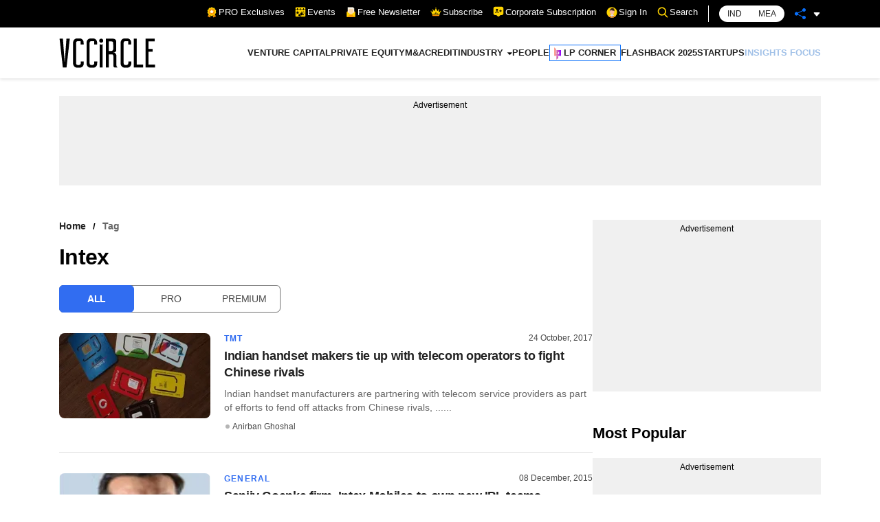

--- FILE ---
content_type: application/javascript; charset=utf-8
request_url: https://fundingchoicesmessages.google.com/f/AGSKWxUAyUGkPoHyX_qMMDjIFi4izp9zdfy7MXYL7jiknNCHbtUV0Q3L2Spl6QJT0NKwh4CMRTsjdC_wGhnhwABmAynfL_yGoiyUQukLPmJ_ObIrUWItI1q-1aKepT-z3ErWZC1OlRl98Fj6M3Q7EMxwM3IDHu9PLvEoy_pPz2grIRnNyUp4MYgF7iLflqBD/_/ero_hosted_/ads-rectangle./adstub./SliderAd_/imaads.
body_size: -1288
content:
window['4a6fc045-4177-4c68-a655-02e4d1fe361a'] = true;